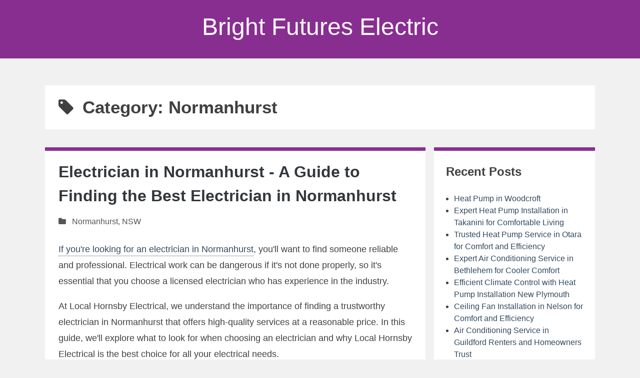

--- FILE ---
content_type: text/html; charset=utf-8
request_url: https://thegiftofwildlife.com.au/category/normanhurst
body_size: 6634
content:
<!doctype html>
<html lang="en">
    <head>
        <meta charset="UTF-8" />
        <meta name="viewport" content="width=device-width, initial-scale=1" />
        <link rel="profile" href="https://gmpg.org/xfn/11" />
        <link rel="preload" href="https://thegiftofwildlife.com.au/themes/bhari/fonts/fontawesome-webfont.woff2?v=4.7.0" as="font" crossorigin="anonymous" />
        <title>Normanhurst</title>
        <meta name="description"  content="Normanhurst">
        <link rel="canonical" href="https://thegiftofwildlife.com.au/category/normanhurst" />
        <meta name="robots" content="index,follow" />
        <link rel="dns-prefetch" href="//s.w.org" />
        <link rel="icon" type="image/png" sizes="48x48" href="https://thegiftofwildlife.com.au/themes/bhari/images/favicon.ico">
        <link rel="alternate" type="application/rss+xml" title="Bright Futures Electric" href="https://thegiftofwildlife.com.au/feed.xml" />
        <link rel="stylesheet" id="style-css"  href="https://thegiftofwildlife.com.au/themes/bhari/css/style.css" media="all" />
        <link rel="stylesheet" id="font-awesome-css"  href="https://thegiftofwildlife.com.au/themes/bhari/css/font-awesome.min.css" type="text/css" media="all" />
        <style id='bhari-core-css-inline-css' type='text/css'>
.error404 .site-content, .page .site-content, .error404 .custom-headers, .page .custom-headers {max-width: 1100px; }
.archive .site-content, .search .site-content, .blog .site-content, .archive .custom-headers, .search .custom-headers, .blog .custom-headers {max-width: 1100px; }
.single .site-content, .single .custom-headers {max-width: 1100px; }
body.custom-background { 
    
    
    background-position: left top; 
    background-size: auto; 
    background-repeat: no-repeat; 
    background-attachment: scroll; 
}

</style>
        <style id="additional-css">.site-header {background: #892e91;color: #fff;}.site-title a {color: #fff;} article, .widget-area section {border-top: 7px solid #892e91;}</style>
        <script type="application/ld+json"> {
        "@context": "https://schema.org",
        "@type": "WebPage",
        "@id": "https://thegiftofwildlife.com.au/category/normanhurst#ContentSchema",
        "headline": "Normanhurst",
        "url": "https://thegiftofwildlife.com.au/category/normanhurst"} </script><script type="application/ld+json">
        {
          "@context": "https://schema.org",
          "@type": "Article",
          "author": {"@type": "Person","name": "Amelia", "url": "https://thegiftofwildlife.com.au"},
          "name": "Normanhurst",
          "headline": "Normanhurst",
          "image": ""
        }
        </script>
    </head>
    <body class="custom-background archive category category-2 layout-content-sidebar hfeed ">
        <div id="page" class="site">
            <header id="masthead" class="site-header" role="banner">
                <div class="site-branding"><p class="site-title"><a href="https://thegiftofwildlife.com.au" rel="home">Bright Futures Electric</a></p>
</div>
            </header>
            <div class="custom-headers"></div>
            <div id="content" class="site-content">    <header class="page-header">
        <h1 class="page-title"><i class="fa fa-tag" aria-hidden="true"></i>Category: Normanhurst</h1>
    </header>
    <div id="primary" class="content-area">
		<main id="main" class="site-main" role="main">
		<article id="post-196429" class="post-196429 post type-post status-publish format-standard hentry">
	<header class="entry-header">
		<h2 class="entry-title"><a href="https://thegiftofwildlife.com.au/electrician-in-normanhurst-a-guide-to-finding-the-best-electrician-in-normanhurst" rel="bookmark">Electrician in Normanhurst - A Guide to Finding the Best Electrician in Normanhurst</a></h2>
		<div class="entry-meta"><span class="meta-category"><i class="fa fa-folder" aria-hidden="true"></i> <span class="cat-links"><a href="https://thegiftofwildlife.com.au/category/normanhurst" rel="category tag">Normanhurst</a>, <a href="https://thegiftofwildlife.com.au/category/nsw" rel="category tag">NSW</a></span></span></div>
	</header>
    <div class="entry-content">
		<p><a href="https://hornsbyelectrical.net.au/residential-electrician-normanhurst/">If you're looking for an electrician in Normanhurst</a>, you'll want to find someone reliable and professional. Electrical work can be dangerous if it's not done properly, so it's essential that you choose a licensed electrician who has experience in the industry.</p>
</p>
<p>At Local Hornsby Electrical, we understand the importance of finding a trustworthy electrician in Normanhurst that offers high-quality services at a reasonable price. In this guide, we'll explore what to look for when choosing an electrician and why Local Hornsby Electrical is the best choice for all your electrical needs.</p>
<p><h2>What to Look For</h2>
</p>
<p>
When searching for an electrician in Normanhurst, there are a few essential factors to consider:</p>
<p><h3>Licensing and Accreditation</h3>
</p>
<p>
Make sure any electrician you hire is licensed and accredited. They should have completed a four-year apprenticeship and obtained relevant qualifications and certifications. At Local Hornsby Electrical, our team of experts is fully licensed and insured. We take safety seriously and comply with all necessary regulations.</p>
<p><h3>Experience</h3>
</p>
<p>
An experienced electrician will have encountered many different types of problems during their career. They'll know how to solve complex issues quickly and offer solutions that are tailored to your needs. Our team has years of experience working on electrical installations, repairs, maintenance, and more.</p>
<p><h3>Reputation</h3>
</p>
<p>
Do some research on any potential electricians before hiring them. Read reviews online from past clients or ask for references from friends or family members who have used their services. Check out our website testimonials page for genuine reviews from satisfied customers.</p>
<p><h3>Pricing</h3>
</p>
<p>
The cost of electrical work can vary significantly depending on your specific needs. Request quotes or estimates from several local providers before committing to one particular service provider. At Local Hornsby Electrical, we always provide upfront pricing, so you get no surprises after the job is complete.</p>
<p><h2>What We Offer</h2>
</p>
<p>
At Local Hornsby Electrical, we pride ourselves on our excellent service quality, professionalism, and reliability. We offer a range of electrical services to residential and commercial clients in Normanhurst, including:</p>
<ul>
<li>Smoke alarm installation</li>
<li>Smoke alarm repairs</li>
<li>Lighting installations</li>
<li>Residential switchboard installation</li>
<li>Electrical safety checks</li>
<li>Emergency electrician AnD aFtEr hOurS ElEcTriCIAN service</li>
<li>Ceiling fan installation and repair</li>
<li>Adding electrical power points</li>
</ul>
<h2>Frequently Asked Questions</h2>
<h3>Are You Licensed?</p>
</h3>
<p>
Yes! Our team is fully licensed, insured, and trained.</p>
<p><h3>What Services Do You Offer?</p>
</h3>
<p>
We provide a wide range of electrical services to residential and commercial clients in Normanhurst. Contact us with your specific needs for more information.</p>
<p><h3>How Do I Know If My Smoke Alarm Needs Replacing?</p>
</h3>
<p>
You should replace your smoke alarm every ten years to ensure it's working correctly. If you're unsure if yours needs replacing or isn't working correctly, give us a call.</p>
<p><h2>Why Choose Local Hornsby Electrical</h2>
</p>
<p>
Choosing an electrician is no easy task, but by selecting a licensed and accredited company like Local Hornsby Electrical can make all the difference. When you choose us for your electrical needs, you can expect:</p>
<ul>
<li>Excellent customer service</li>
<li>High-quality workmanship</li>
<li>Affordable pricing</li>
<li>Honest advice</li>
<li>Fast response times</li>
<li>Friendly local team</li>
</ul>
<p>
Don’t risk it; choose the best electrician in Normanhurst. Contact Local Hornsby Electrical today so we can help you with all your electrical needs.</p>
</p>
<p>Visit: Local Hornsby Electrical at <a href="https://hornsbyelectrical.net.au">hornsbyelectrical.net.au</a> for local electricians, smoke alarm repairs, and smoke alarm installation.</p>

	</div>
	<footer class="entry-footer">
	    <span class="meta-tag"><i class="fa fa-tags" aria-hidden="true"></i> <span class="tags-links"> <a href="https://thegiftofwildlife.com.au/tag/local-electricians" rel="tag">local electricians</a>,  <a href="https://thegiftofwildlife.com.au/tag/smoke-alarm-repairs" rel="tag">smoke alarm repairs</a>,  <a href="https://thegiftofwildlife.com.au/tag/smoke-alarm-installation" rel="tag">smoke alarm installation</a></span></span>
	</footer>
</article>
		</main>
	</div>
	<asside id="secondary-right" class="widget-area" role="complementary">
	<section id="recent-posts-2" class="widget widget_recent_entries">
    <h2 class="widget-title">Recent Posts</h2>
    <ul>
    <li><a href="https://thegiftofwildlife.com.au/heat-pump-in-woodcroft">Heat Pump in Woodcroft</a></li><li><a href="https://thegiftofwildlife.com.au/expert-heat-pump-installation-in-takanini-for-comfortable-living">Expert Heat Pump Installation in Takanini for Comfortable Living</a></li><li><a href="https://thegiftofwildlife.com.au/trusted-heat-pump-service-in-otara-for-comfort-and-efficiency">Trusted Heat Pump Service in Otara for Comfort and Efficiency</a></li><li><a href="https://thegiftofwildlife.com.au/expert-air-conditioning-service-in-bethlehem-for-cooler-comfort">Expert Air Conditioning Service in Bethlehem for Cooler Comfort</a></li><li><a href="https://thegiftofwildlife.com.au/efficient-climate-control-with-heat-pump-installation-new-plymouth">Efficient Climate Control with Heat Pump Installation New Plymouth</a></li><li><a href="https://thegiftofwildlife.com.au/ceiling-fan-installation-in-nelson-for-comfort-and-efficiency">Ceiling Fan Installation in Nelson for Comfort and Efficiency</a></li><li><a href="https://thegiftofwildlife.com.au/air-conditioning-service-in-guildford-renters-and-homeowners-trust">Air Conditioning Service in Guildford Renters and Homeowners Trust</a></li><li><a href="https://thegiftofwildlife.com.au/superior-comfort-through-upper-hutt-aircon-repair">Superior Comfort through Upper Hutt Aircon Repair</a></li><li><a href="https://thegiftofwildlife.com.au/emergency-electrician-lower-hutt">emergency electrician Lower Hutt</a></li><li><a href="https://thegiftofwildlife.com.au/efficient-comfort-with-a-heat-pump-in-aberfoyle-park">Efficient Comfort with a Heat Pump in Aberfoyle Park</a></li><li><a href="https://thegiftofwildlife.com.au/efficient-comfort-with-air-conditioning-servicing-in-tasman">Efficient Comfort with Air Conditioning Servicing in Tasman</a></li><li><a href="https://thegiftofwildlife.com.au/reliable-electrician-in-st-marys-for-all-your-electrical-needs">Reliable Electrician in St Marys for All Your Electrical Needs</a></li><li><a href="https://thegiftofwildlife.com.au/discover-the-comfort-of-lower-hutt-air-conditioning">Discover the Comfort of Lower Hutt Air Conditioning</a></li><li><a href="https://thegiftofwildlife.com.au/reliable-electrician-in-monterey-for-all-your-power-needs">Reliable Electrician in Monterey for All Your Power Needs</a></li><li><a href="https://thegiftofwildlife.com.au/expert-switchboard-electrician-in-papakura-for-residential-safety">Expert Switchboard Electrician in Papakura for Residential Safety</a></li><li><a href="https://thegiftofwildlife.com.au/reliable-air-conditioning-in-totara-heights-for-year-round-comfort">Reliable Air Conditioning in Totara Heights for Year-Round Comfort</a></li><li><a href="https://thegiftofwildlife.com.au/expert-split-system-service-in-blakeview-for-comfortable-living">Expert Split System Service in Blakeview for Comfortable Living</a></li><li><a href="https://thegiftofwildlife.com.au/24-hour-emergency-electrician-in-sydney">24 Hour Emergency Electrician in Sydney</a></li><li><a href="https://thegiftofwildlife.com.au/reliable-electrician-in-south-coogee-for-all-your-electrical-needs">Reliable Electrician in South Coogee for All Your Electrical Needs</a></li><li><a href="https://thegiftofwildlife.com.au/reliable-electrician-in-hillsdale-for-all-your-electrical-needs">Reliable Electrician in Hillsdale for All Your Electrical Needs</a></li><li><a href="https://thegiftofwildlife.com.au/reliable-electrician-in-bardwell-valley-to-meet-your-electrical-needs">Reliable Electrician in Bardwell Valley to Meet Your Electrical Needs</a></li><li><a href="https://thegiftofwildlife.com.au/trusted-electrician-in-hobartville-for-your-home-and-business-needs">Trusted Electrician in Hobartville for Your Home and Business Needs</a></li><li><a href="https://thegiftofwildlife.com.au/reliable-electrician-in-canning-vale-for-all-your-electrical-needs">Reliable Electrician in Canning Vale for All Your Electrical Needs</a></li><li><a href="https://thegiftofwildlife.com.au/reliable-electrician-in-barden-ridge-for-all-your-electrical-needs">Reliable Electrician in Barden Ridge for All Your Electrical Needs</a></li><li><a href="https://thegiftofwildlife.com.au/discover-the-best-air-conditioner-in-happy-valley">Discover the Best Air Conditioner in Happy Valley</a></li><li><a href="https://thegiftofwildlife.com.au/emergency-electrician-pukekohe">emergency electrician Pukekohe</a></li><li><a href="https://thegiftofwildlife.com.au/switchboard-electrician-in-east-auckland">Switchboard Electrician in East Auckland</a></li><li><a href="https://thegiftofwildlife.com.au/trustworthy-electrician-in-doncaster-east-for-all-your-electrical-needs">Trustworthy Electrician in Doncaster East for All Your Electrical Needs</a></li><li><a href="https://thegiftofwildlife.com.au/air-conditioning-in-craigburn-farm">Air Conditioning in Craigburn Farm</a></li><li><a href="https://thegiftofwildlife.com.au/reliable-electrician-in-dural-for-all-your-electrical-needs">Reliable Electrician in Dural for All Your Electrical Needs</a></li><li><a href="https://thegiftofwildlife.com.au/comprehensive-electrical-services-in-adelaide-for-every-home">Comprehensive Electrical Services in Adelaide for Every Home</a></li><li><a href="https://thegiftofwildlife.com.au/reliable-electrician-in-hobartville-for-all-your-electrical-needs">Reliable Electrician in Hobartville for All Your Electrical Needs</a></li><li><a href="https://thegiftofwildlife.com.au/reliable-electrician-in-beverley-park-for-all-your-electrical-needs">Reliable Electrician in Beverley Park for All Your Electrical Needs</a></li><li><a href="https://thegiftofwildlife.com.au/trusted-domestic-electrician-kellyville-nsw-for-complete-electrical-solutions">Trusted Domestic Electrician Kellyville NSW for Complete Electrical Solutions</a></li><li><a href="https://thegiftofwildlife.com.au/reliable-electrician-in-wheelers-hill-for-all-your-electrical-needs">Reliable Electrician in Wheelers Hill for All Your Electrical Needs</a></li><li><a href="https://thegiftofwildlife.com.au/reliable-electrician-in-the-patch-for-all-your-electrical-needs">Reliable Electrician in The Patch for All Your Electrical Needs</a></li><li><a href="https://thegiftofwildlife.com.au/your-premier-electrician-in-baulkham-hills-brightening-up-your-world">Your Premier Electrician in Baulkham Hills: Brightening Up Your World</a></li><li><a href="https://thegiftofwildlife.com.au/dependable-electrician-in-hobartville-your-go-to-for-all-electrical-needs">Dependable Electrician in Hobartville: Your Go-To for All Electrical Needs</a></li><li><a href="https://thegiftofwildlife.com.au/your-reliable-electrician-in-pagewood-local-maroubra-electrical">Your Reliable Electrician in Pagewood: Local Maroubra Electrical</a></li><li><a href="https://thegiftofwildlife.com.au/finding-your-perfect-electrician-in-carnegie-a-guide-to-reliable-electrical-services">Finding Your Perfect Electrician in Carnegie: A Guide to Reliable Electrical Services</a></li><li><a href="https://thegiftofwildlife.com.au/the-trusted-electrician-in-lethbridge-park-your-guide-to-a-safer-home">The Trusted Electrician in Lethbridge Park: Your Guide to a Safer Home</a></li><li><a href="https://thegiftofwildlife.com.au/finding-the-right-electrician-in-kew-your-guide-to-top-notch-electrical-services">Finding the Right Electrician in Kew: Your Guide to Top-notch Electrical Services</a></li><li><a href="https://thegiftofwildlife.com.au/your-reliable-local-electrician-in-penrith-powering-up-your-home-and-business">Your Reliable Local Electrician in Penrith: Powering Up Your Home and Business</a></li><li><a href="https://thegiftofwildlife.com.au/your-trusted-ceiling-fan-electrician-in-adelaide">Your Trusted Ceiling Fan Electrician in Adelaide</a></li><li><a href="https://thegiftofwildlife.com.au/discovering-the-reliable-electrician-in-pendle-hill">Discovering the Reliable Electrician in Pendle Hill</a></li><li><a href="https://thegiftofwildlife.com.au/comprehensive-electrical-services-in-adelaide-your-local-solution-for-all-things-electrical">Comprehensive Electrical Services in Adelaide: Your Local Solution for All Things Electrical</a></li><li><a href="https://thegiftofwildlife.com.au/your-trusted-penrith-electrician-for-safe-and-reliable-solutions">Your Trusted Penrith Electrician for Safe and Reliable Solutions</a></li><li><a href="https://thegiftofwildlife.com.au/your-trusted-residential-electrician-in-adelaide">Your Trusted Residential Electrician in Adelaide</a></li><li><a href="https://thegiftofwildlife.com.au/your-trusted-electrician-in-lapstone">Your Trusted Electrician in Lapstone</a></li><li><a href="https://thegiftofwildlife.com.au/your-trusted-electrician-in-frankston-north">Your Trusted Electrician in Frankston North</a></li><li><a href="https://thegiftofwildlife.com.au/the-premier-electrician-in-north-kellyville">The Premier Electrician in North Kellyville</a></li><li><a href="https://thegiftofwildlife.com.au/electrical-services-in-adelaide-powering-your-home-with-precision">Electrical Services in Adelaide: Powering Your Home with Precision</a></li><li><a href="https://thegiftofwildlife.com.au/the-essential-guide-to-finding-a-reliable-residential-electrician-in-adelaide">The Essential Guide to Finding a Reliable Residential Electrician in Adelaide</a></li><li><a href="https://thegiftofwildlife.com.au/finding-the-right-electrician-in-carss-park-your-essential-guide">Finding the Right Electrician in Carss Park: Your Essential Guide</a></li><li><a href="https://thegiftofwildlife.com.au/trustworthy-electrician-in-jordan-springs-for-all-your-needs">Trustworthy Electrician in Jordan Springs for All Your Needs</a></li><li><a href="https://thegiftofwildlife.com.au/local-expert-your-go-to-electrician-in-langwarrin-south">Local Expert: Your Go-To Electrician in Langwarrin South</a></li><li><a href="https://thegiftofwildlife.com.au/the-ultimate-guide-to-finding-an-electrician-in-newtown">The Ultimate Guide to Finding an Electrician in Newtown</a></li><li><a href="https://thegiftofwildlife.com.au/finding-the-right-electrician-in-doncaster-east">Finding the Right Electrician in Doncaster East</a></li><li><a href="https://thegiftofwildlife.com.au/discover-the-best-electrician-in-adelaide-your-guide-to-top-quality-electrical-services">Discover the Best Electrician in Adelaide: Your Guide to Top-quality Electrical Services</a></li><li><a href="https://thegiftofwildlife.com.au/your-trusted-electrician-in-chelsea-powering-up-your-living-spaces">Your Trusted Electrician in Chelsea: Powering Up Your Living Spaces</a></li><li><a href="https://thegiftofwildlife.com.au/your-trusted-electrician-in-cranbourne-south-safety-and-service-combined">Your Trusted Electrician in Cranbourne South: Safety and Service Combined</a></li><li><a href="https://thegiftofwildlife.com.au/the-best-electrician-in-westleigh">The Best Electrician in Westleigh</a></li><li><a href="https://thegiftofwildlife.com.au/local-electrician-in-lethbridge-park-your-trusted-electrical-expert">Local Electrician in Lethbridge Park: Your Trusted Electrical Expert</a></li><li><a href="https://thegiftofwildlife.com.au/local-bayswater-electrical-your-trusted-electrician-in-wantirna">Local Bayswater Electrical: Your Trusted Electrician in Wantirna</a></li><li><a href="https://thegiftofwildlife.com.au/local-clematis-electrician-your-go-to-partner-for-quality-electrical-services">Local Clematis Electrician: Your Go-To Partner for Quality Electrical Services</a></li><li><a href="https://thegiftofwildlife.com.au/electrician-in-knoxfield-your-go-to-partner-for-trusted-electrical-services">Electrician in Knoxfield: Your Go-To Partner for Trusted Electrical Services</a></li><li><a href="https://thegiftofwildlife.com.au/empower-your-home-with-the-best-electrician-in-wantirna-south">Empower Your Home with the Best Electrician in Wantirna South</a></li><li><a href="https://thegiftofwildlife.com.au/local-bayswater-electrical-your-reliable-electrician-in-knoxfield">Local Bayswater Electrical: Your Reliable Electrician in Knoxfield</a></li><li><a href="https://thegiftofwildlife.com.au/emergency-electrician-in-eastern-creek-your-local-lifesaver">Emergency Electrician in Eastern Creek: Your Local Lifesaver</a></li><li><a href="https://thegiftofwildlife.com.au/the-best-electrician-in-adelaide-for-your-electrical-needs">The Best Electrician in Adelaide for Your Electrical Needs</a></li><li><a href="https://thegiftofwildlife.com.au/adelaide-electrician-offering-professional-electrical-services-in-adelaide-sa">Adelaide Electrician: Offering Professional Electrical Services in Adelaide, SA</a></li><li><a href="https://thegiftofwildlife.com.au/the-finest-electrician-in-forest-hill">The Finest Electrician in Forest Hill</a></li><li><a href="https://thegiftofwildlife.com.au/the-expert-electrician-in-clarinda">The Expert Electrician in Clarinda</a></li><li><a href="https://thegiftofwildlife.com.au/electrician-in-baxter-providing-reliable-electrical-services">Electrician in Baxter: Providing Reliable Electrical Services</a></li><li><a href="https://thegiftofwildlife.com.au/electrician-in-minto-heights-providing-top-notch-electrical-services">Electrician in Minto Heights: Providing Top-Notch Electrical Services</a></li><li><a href="https://thegiftofwildlife.com.au/article">Article</a></li><li><a href="https://thegiftofwildlife.com.au/adelaide-electrician-providing-reliable-electrical-services-for-your-home-and-business">Adelaide Electrician - Providing Reliable Electrical Services for Your Home and Business</a></li><li><a href="https://thegiftofwildlife.com.au/electrician-in-manurewa-ensuring-electrical-safety-and-quality-services">Electrician in Manurewa - Ensuring Electrical Safety and Quality Services</a></li><li><a href="https://thegiftofwildlife.com.au/what-are-the-potential-risks-in-hiring-an-adelaide-electrician">What Are The Potential Risks In Hiring An Adelaide Electrician?</a></li><li><a href="https://thegiftofwildlife.com.au/what-are-the-usual-dilemma-in-finding-a-residential-electrician-in-adelaide">What Are The Usual Dilemma In Finding A Residential Electrician In Adelaide?</a></li><li><a href="https://thegiftofwildlife.com.au/electrician-in-normanhurst-a-guide-to-finding-the-best-electrician-in-normanhurst">Electrician in Normanhurst - A Guide to Finding the Best Electrician in Normanhurst</a></li>
    </ul>
</section><section id="categories-2" class="widget widget_categories">
    <h2 class="widget-title">Categories</h2>
    <ul>
    <li class="cat-item"><a href="https://thegiftofwildlife.com.au/category/adelaide">Adelaide</a></li><li class="cat-item"><a href="https://thegiftofwildlife.com.au/category/woodcroft">Woodcroft</a></li><li class="cat-item"><a href="https://thegiftofwildlife.com.au/category/auckland">Auckland</a></li><li class="cat-item"><a href="https://thegiftofwildlife.com.au/category/takanini">Takanini</a></li><li class="cat-item"><a href="https://thegiftofwildlife.com.au/category/south-auckland">South Auckland</a></li><li class="cat-item"><a href="https://thegiftofwildlife.com.au/category/otara">Otara</a></li><li class="cat-item"><a href="https://thegiftofwildlife.com.au/category/tauranga">Tauranga</a></li><li class="cat-item"><a href="https://thegiftofwildlife.com.au/category/bethlehem">Bethlehem</a></li><li class="cat-item"><a href="https://thegiftofwildlife.com.au/category/new-plymouth">New Plymouth</a></li><li class="cat-item"><a href="https://thegiftofwildlife.com.au/category/nelson">Nelson</a></li><li class="cat-item"><a href="https://thegiftofwildlife.com.au/category/parramatta">Parramatta</a></li><li class="cat-item"><a href="https://thegiftofwildlife.com.au/category/guildford">Guildford</a></li><li class="cat-item"><a href="https://thegiftofwildlife.com.au/category/upper-hutt">Upper Hutt</a></li><li class="cat-item"><a href="https://thegiftofwildlife.com.au/category/lower-hutt">Lower Hutt</a></li><li class="cat-item"><a href="https://thegiftofwildlife.com.au/category/aberfoyle-park">Aberfoyle Park</a></li><li class="cat-item"><a href="https://thegiftofwildlife.com.au/category/tasman">Tasman</a></li><li class="cat-item"><a href="https://thegiftofwildlife.com.au/category/st-marys">St Marys</a></li><li class="cat-item"><a href="https://thegiftofwildlife.com.au/category/nsw">NSW</a></li><li class="cat-item"><a href="https://thegiftofwildlife.com.au/category/monterey">Monterey</a></li><li class="cat-item"><a href="https://thegiftofwildlife.com.au/category/papakura">Papakura</a></li><li class="cat-item"><a href="https://thegiftofwildlife.com.au/category/totara-heights">Totara Heights</a></li><li class="cat-item"><a href="https://thegiftofwildlife.com.au/category/blakeview">Blakeview</a></li><li class="cat-item"><a href="https://thegiftofwildlife.com.au/category/sydney">Sydney</a></li><li class="cat-item"><a href="https://thegiftofwildlife.com.au/category/south-coogee">South Coogee</a></li><li class="cat-item"><a href="https://thegiftofwildlife.com.au/category/hillsdale">Hillsdale</a></li><li class="cat-item"><a href="https://thegiftofwildlife.com.au/category/bardwell-valley">Bardwell Valley</a></li><li class="cat-item"><a href="https://thegiftofwildlife.com.au/category/hobartville">Hobartville</a></li><li class="cat-item"><a href="https://thegiftofwildlife.com.au/category/perth">Perth</a></li><li class="cat-item"><a href="https://thegiftofwildlife.com.au/category/canning-vale">Canning Vale</a></li><li class="cat-item"><a href="https://thegiftofwildlife.com.au/category/barden-ridge">Barden Ridge</a></li><li class="cat-item"><a href="https://thegiftofwildlife.com.au/category/happy-valley">Happy Valley</a></li><li class="cat-item"><a href="https://thegiftofwildlife.com.au/category/pukekohe">Pukekohe</a></li><li class="cat-item"><a href="https://thegiftofwildlife.com.au/category/east-auckland">East Auckland</a></li><li class="cat-item"><a href="https://thegiftofwildlife.com.au/category/doncaster-east">Doncaster East</a></li><li class="cat-item"><a href="https://thegiftofwildlife.com.au/category/melbourne">Melbourne</a></li><li class="cat-item"><a href="https://thegiftofwildlife.com.au/category/craigburn-farm">Craigburn Farm</a></li><li class="cat-item"><a href="https://thegiftofwildlife.com.au/category/dural">Dural</a></li><li class="cat-item"><a href="https://thegiftofwildlife.com.au/category/sa">SA</a></li><li class="cat-item"><a href="https://thegiftofwildlife.com.au/category/beverley-park">Beverley Park</a></li><li class="cat-item"><a href="https://thegiftofwildlife.com.au/category/kellyville">Kellyville</a></li><li class="cat-item"><a href="https://thegiftofwildlife.com.au/category/wheelers-hill">Wheelers Hill</a></li><li class="cat-item"><a href="https://thegiftofwildlife.com.au/category/the-patch">The Patch</a></li><li class="cat-item"><a href="https://thegiftofwildlife.com.au/category/baulkham-hills">Baulkham Hills</a></li><li class="cat-item"><a href="https://thegiftofwildlife.com.au/category/pagewood">Pagewood</a></li><li class="cat-item"><a href="https://thegiftofwildlife.com.au/category/carnegie">Carnegie</a></li><li class="cat-item"><a href="https://thegiftofwildlife.com.au/category/lethbridge-park">Lethbridge Park</a></li><li class="cat-item"><a href="https://thegiftofwildlife.com.au/category/kew">Kew</a></li><li class="cat-item"><a href="https://thegiftofwildlife.com.au/category/penrith">Penrith</a></li><li class="cat-item"><a href="https://thegiftofwildlife.com.au/category/pendle-hill">Pendle Hill</a></li><li class="cat-item"><a href="https://thegiftofwildlife.com.au/category/lapstone">Lapstone</a></li><li class="cat-item"><a href="https://thegiftofwildlife.com.au/category/frankston-north">Frankston North</a></li><li class="cat-item"><a href="https://thegiftofwildlife.com.au/category/north-kellyville">North Kellyville</a></li><li class="cat-item"><a href="https://thegiftofwildlife.com.au/category/carss-park">Carss Park</a></li><li class="cat-item"><a href="https://thegiftofwildlife.com.au/category/jordan-springs">Jordan Springs</a></li><li class="cat-item"><a href="https://thegiftofwildlife.com.au/category/langwarrin-south">Langwarrin South</a></li><li class="cat-item"><a href="https://thegiftofwildlife.com.au/category/newtown">Newtown</a></li><li class="cat-item"><a href="https://thegiftofwildlife.com.au/category/chelsea">Chelsea</a></li><li class="cat-item"><a href="https://thegiftofwildlife.com.au/category/cranbourne-south">Cranbourne South</a></li><li class="cat-item"><a href="https://thegiftofwildlife.com.au/category/westleigh">Westleigh</a></li><li class="cat-item"><a href="https://thegiftofwildlife.com.au/category/wantirna">Wantirna</a></li><li class="cat-item"><a href="https://thegiftofwildlife.com.au/category/clematis">Clematis</a></li><li class="cat-item"><a href="https://thegiftofwildlife.com.au/category/knoxfield">Knoxfield</a></li><li class="cat-item"><a href="https://thegiftofwildlife.com.au/category/wantirna-south">Wantirna South</a></li><li class="cat-item"><a href="https://thegiftofwildlife.com.au/category/eastern-creek">Eastern Creek</a></li><li class="cat-item"><a href="https://thegiftofwildlife.com.au/category/forest-hill">Forest Hill</a></li><li class="cat-item"><a href="https://thegiftofwildlife.com.au/category/clarinda">Clarinda</a></li><li class="cat-item"><a href="https://thegiftofwildlife.com.au/category/baxter">Baxter</a></li><li class="cat-item"><a href="https://thegiftofwildlife.com.au/category/minto-heights">Minto Heights</a></li><li class="cat-item"><a href="https://thegiftofwildlife.com.au/category/burnley">Burnley</a></li><li class="cat-item"><a href="https://thegiftofwildlife.com.au/category/manurewa">Manurewa</a></li><li class="cat-item"><a href="https://thegiftofwildlife.com.au/category/normanhurst">Normanhurst</a></li>
    </ul>
</section>
	</asside>            </div>
        	<footer id="colophon" class="site-footer">
        		<div class="site-info">
        			<a class="site-name" href="https://thegiftofwildlife.com.au" rel="home">Bright Futures Electric</a> | <a class="site-name" href="https://thegiftofwildlife.com.au/privacy-policy">Privacy Policy</a>
		        </div>
        	</footer>
        </div>
    <script defer src="https://static.cloudflareinsights.com/beacon.min.js/vcd15cbe7772f49c399c6a5babf22c1241717689176015" integrity="sha512-ZpsOmlRQV6y907TI0dKBHq9Md29nnaEIPlkf84rnaERnq6zvWvPUqr2ft8M1aS28oN72PdrCzSjY4U6VaAw1EQ==" data-cf-beacon='{"version":"2024.11.0","token":"2ccfd6c8777f44eeb6654747f014c7f6","r":1,"server_timing":{"name":{"cfCacheStatus":true,"cfEdge":true,"cfExtPri":true,"cfL4":true,"cfOrigin":true,"cfSpeedBrain":true},"location_startswith":null}}' crossorigin="anonymous"></script>
</body>
</html>
